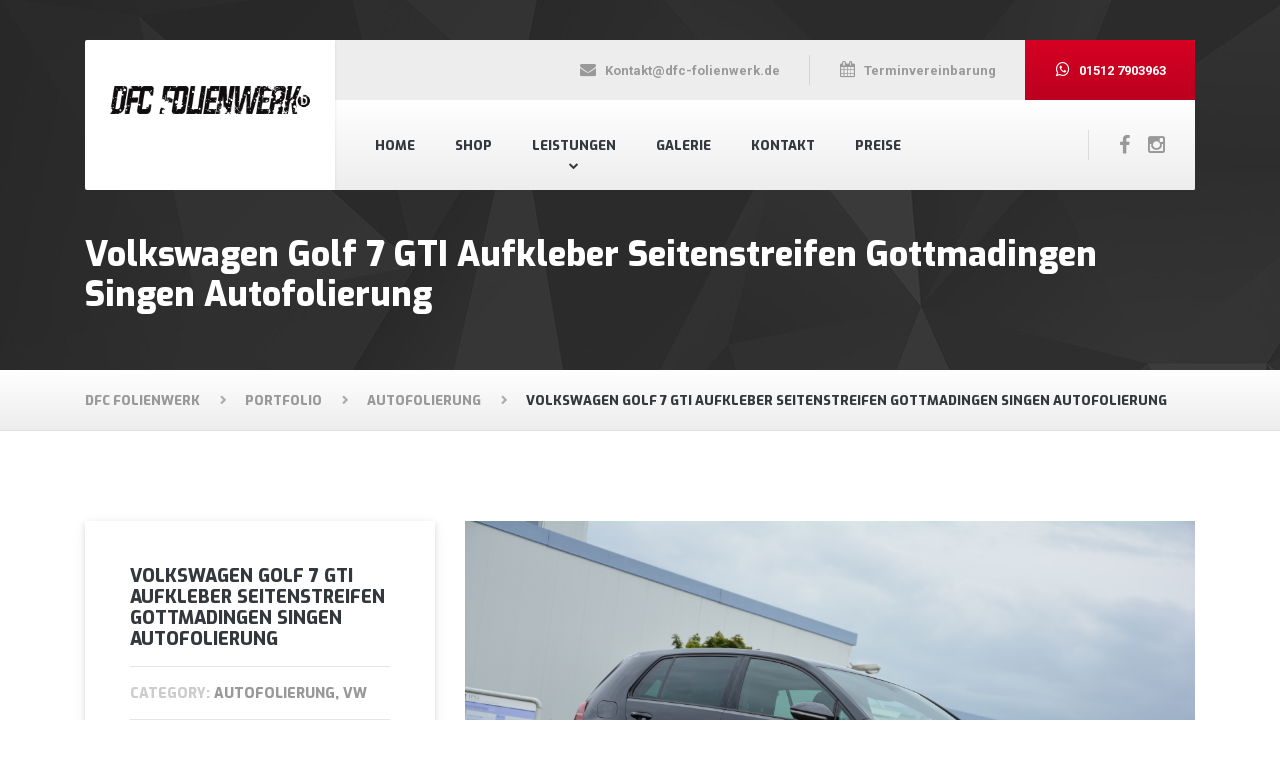

--- FILE ---
content_type: text/html; charset=UTF-8
request_url: https://dfc-folienwerk.de/used-cars/volkswagen-golf-7-gti-aufkleber-seitenstreifen-gottmadingen-singen-autofolierung
body_size: 11758
content:

<!DOCTYPE html>
<html lang="en-US" class="no-js">
	<head>
		<meta charset="UTF-8" />
		<meta name="viewport" content="width=device-width, initial-scale=1.0" />
		<meta name="format-detection" content="telephone=no" />
		
		<title>Volkswagen Golf 7 GTI  Aufkleber Seitenstreifen Gottmadingen Singen Autofolierung &#8211; DFC FOLIENWERK</title>
<meta name='robots' content='max-image-preview:large' />
<!-- Google tag (gtag.js) consent mode dataLayer added by Site Kit -->
<script id="google_gtagjs-js-consent-mode-data-layer" type="text/javascript">
window.dataLayer = window.dataLayer || [];function gtag(){dataLayer.push(arguments);}
gtag('consent', 'default', {"ad_personalization":"denied","ad_storage":"denied","ad_user_data":"denied","analytics_storage":"denied","functionality_storage":"denied","security_storage":"denied","personalization_storage":"denied","region":["AT","BE","BG","CH","CY","CZ","DE","DK","EE","ES","FI","FR","GB","GR","HR","HU","IE","IS","IT","LI","LT","LU","LV","MT","NL","NO","PL","PT","RO","SE","SI","SK"],"wait_for_update":500});
window._googlesitekitConsentCategoryMap = {"statistics":["analytics_storage"],"marketing":["ad_storage","ad_user_data","ad_personalization"],"functional":["functionality_storage","security_storage"],"preferences":["personalization_storage"]};
window._googlesitekitConsents = {"ad_personalization":"denied","ad_storage":"denied","ad_user_data":"denied","analytics_storage":"denied","functionality_storage":"denied","security_storage":"denied","personalization_storage":"denied","region":["AT","BE","BG","CH","CY","CZ","DE","DK","EE","ES","FI","FR","GB","GR","HR","HU","IE","IS","IT","LI","LT","LU","LV","MT","NL","NO","PL","PT","RO","SE","SI","SK"],"wait_for_update":500};
</script>
<!-- End Google tag (gtag.js) consent mode dataLayer added by Site Kit -->
<link rel='dns-prefetch' href='//www.googletagmanager.com' />
<link rel='dns-prefetch' href='//fonts.googleapis.com' />
<link rel="alternate" type="application/rss+xml" title="DFC FOLIENWERK &raquo; Feed" href="https://dfc-folienwerk.de/feed" />
<link rel="alternate" type="application/rss+xml" title="DFC FOLIENWERK &raquo; Comments Feed" href="https://dfc-folienwerk.de/comments/feed" />
<link rel="alternate" type="application/rss+xml" title="DFC FOLIENWERK &raquo; Volkswagen Golf 7 GTI  Aufkleber Seitenstreifen Gottmadingen Singen Autofolierung Comments Feed" href="https://dfc-folienwerk.de/used-cars/volkswagen-golf-7-gti-aufkleber-seitenstreifen-gottmadingen-singen-autofolierung/feed" />
<script type="text/javascript">
window._wpemojiSettings = {"baseUrl":"https:\/\/s.w.org\/images\/core\/emoji\/14.0.0\/72x72\/","ext":".png","svgUrl":"https:\/\/s.w.org\/images\/core\/emoji\/14.0.0\/svg\/","svgExt":".svg","source":{"concatemoji":"https:\/\/dfc-folienwerk.de\/wp-includes\/js\/wp-emoji-release.min.js?ver=6.2.8"}};
/*! This file is auto-generated */
!function(e,a,t){var n,r,o,i=a.createElement("canvas"),p=i.getContext&&i.getContext("2d");function s(e,t){p.clearRect(0,0,i.width,i.height),p.fillText(e,0,0);e=i.toDataURL();return p.clearRect(0,0,i.width,i.height),p.fillText(t,0,0),e===i.toDataURL()}function c(e){var t=a.createElement("script");t.src=e,t.defer=t.type="text/javascript",a.getElementsByTagName("head")[0].appendChild(t)}for(o=Array("flag","emoji"),t.supports={everything:!0,everythingExceptFlag:!0},r=0;r<o.length;r++)t.supports[o[r]]=function(e){if(p&&p.fillText)switch(p.textBaseline="top",p.font="600 32px Arial",e){case"flag":return s("\ud83c\udff3\ufe0f\u200d\u26a7\ufe0f","\ud83c\udff3\ufe0f\u200b\u26a7\ufe0f")?!1:!s("\ud83c\uddfa\ud83c\uddf3","\ud83c\uddfa\u200b\ud83c\uddf3")&&!s("\ud83c\udff4\udb40\udc67\udb40\udc62\udb40\udc65\udb40\udc6e\udb40\udc67\udb40\udc7f","\ud83c\udff4\u200b\udb40\udc67\u200b\udb40\udc62\u200b\udb40\udc65\u200b\udb40\udc6e\u200b\udb40\udc67\u200b\udb40\udc7f");case"emoji":return!s("\ud83e\udef1\ud83c\udffb\u200d\ud83e\udef2\ud83c\udfff","\ud83e\udef1\ud83c\udffb\u200b\ud83e\udef2\ud83c\udfff")}return!1}(o[r]),t.supports.everything=t.supports.everything&&t.supports[o[r]],"flag"!==o[r]&&(t.supports.everythingExceptFlag=t.supports.everythingExceptFlag&&t.supports[o[r]]);t.supports.everythingExceptFlag=t.supports.everythingExceptFlag&&!t.supports.flag,t.DOMReady=!1,t.readyCallback=function(){t.DOMReady=!0},t.supports.everything||(n=function(){t.readyCallback()},a.addEventListener?(a.addEventListener("DOMContentLoaded",n,!1),e.addEventListener("load",n,!1)):(e.attachEvent("onload",n),a.attachEvent("onreadystatechange",function(){"complete"===a.readyState&&t.readyCallback()})),(e=t.source||{}).concatemoji?c(e.concatemoji):e.wpemoji&&e.twemoji&&(c(e.twemoji),c(e.wpemoji)))}(window,document,window._wpemojiSettings);
</script>
<style type="text/css">
img.wp-smiley,
img.emoji {
	display: inline !important;
	border: none !important;
	box-shadow: none !important;
	height: 1em !important;
	width: 1em !important;
	margin: 0 0.07em !important;
	vertical-align: -0.1em !important;
	background: none !important;
	padding: 0 !important;
}
</style>
	<link rel='stylesheet' id='wp-block-library-css' href='https://dfc-folienwerk.de/wp-includes/css/dist/block-library/style.min.css?ver=6.2.8' type='text/css' media='all' />
<link rel='stylesheet' id='classic-theme-styles-css' href='https://dfc-folienwerk.de/wp-includes/css/classic-themes.min.css?ver=6.2.8' type='text/css' media='all' />
<style id='global-styles-inline-css' type='text/css'>
body{--wp--preset--color--black: #000000;--wp--preset--color--cyan-bluish-gray: #abb8c3;--wp--preset--color--white: #ffffff;--wp--preset--color--pale-pink: #f78da7;--wp--preset--color--vivid-red: #cf2e2e;--wp--preset--color--luminous-vivid-orange: #ff6900;--wp--preset--color--luminous-vivid-amber: #fcb900;--wp--preset--color--light-green-cyan: #7bdcb5;--wp--preset--color--vivid-green-cyan: #00d084;--wp--preset--color--pale-cyan-blue: #8ed1fc;--wp--preset--color--vivid-cyan-blue: #0693e3;--wp--preset--color--vivid-purple: #9b51e0;--wp--preset--gradient--vivid-cyan-blue-to-vivid-purple: linear-gradient(135deg,rgba(6,147,227,1) 0%,rgb(155,81,224) 100%);--wp--preset--gradient--light-green-cyan-to-vivid-green-cyan: linear-gradient(135deg,rgb(122,220,180) 0%,rgb(0,208,130) 100%);--wp--preset--gradient--luminous-vivid-amber-to-luminous-vivid-orange: linear-gradient(135deg,rgba(252,185,0,1) 0%,rgba(255,105,0,1) 100%);--wp--preset--gradient--luminous-vivid-orange-to-vivid-red: linear-gradient(135deg,rgba(255,105,0,1) 0%,rgb(207,46,46) 100%);--wp--preset--gradient--very-light-gray-to-cyan-bluish-gray: linear-gradient(135deg,rgb(238,238,238) 0%,rgb(169,184,195) 100%);--wp--preset--gradient--cool-to-warm-spectrum: linear-gradient(135deg,rgb(74,234,220) 0%,rgb(151,120,209) 20%,rgb(207,42,186) 40%,rgb(238,44,130) 60%,rgb(251,105,98) 80%,rgb(254,248,76) 100%);--wp--preset--gradient--blush-light-purple: linear-gradient(135deg,rgb(255,206,236) 0%,rgb(152,150,240) 100%);--wp--preset--gradient--blush-bordeaux: linear-gradient(135deg,rgb(254,205,165) 0%,rgb(254,45,45) 50%,rgb(107,0,62) 100%);--wp--preset--gradient--luminous-dusk: linear-gradient(135deg,rgb(255,203,112) 0%,rgb(199,81,192) 50%,rgb(65,88,208) 100%);--wp--preset--gradient--pale-ocean: linear-gradient(135deg,rgb(255,245,203) 0%,rgb(182,227,212) 50%,rgb(51,167,181) 100%);--wp--preset--gradient--electric-grass: linear-gradient(135deg,rgb(202,248,128) 0%,rgb(113,206,126) 100%);--wp--preset--gradient--midnight: linear-gradient(135deg,rgb(2,3,129) 0%,rgb(40,116,252) 100%);--wp--preset--duotone--dark-grayscale: url('#wp-duotone-dark-grayscale');--wp--preset--duotone--grayscale: url('#wp-duotone-grayscale');--wp--preset--duotone--purple-yellow: url('#wp-duotone-purple-yellow');--wp--preset--duotone--blue-red: url('#wp-duotone-blue-red');--wp--preset--duotone--midnight: url('#wp-duotone-midnight');--wp--preset--duotone--magenta-yellow: url('#wp-duotone-magenta-yellow');--wp--preset--duotone--purple-green: url('#wp-duotone-purple-green');--wp--preset--duotone--blue-orange: url('#wp-duotone-blue-orange');--wp--preset--font-size--small: 13px;--wp--preset--font-size--medium: 20px;--wp--preset--font-size--large: 36px;--wp--preset--font-size--x-large: 42px;--wp--preset--spacing--20: 0.44rem;--wp--preset--spacing--30: 0.67rem;--wp--preset--spacing--40: 1rem;--wp--preset--spacing--50: 1.5rem;--wp--preset--spacing--60: 2.25rem;--wp--preset--spacing--70: 3.38rem;--wp--preset--spacing--80: 5.06rem;--wp--preset--shadow--natural: 6px 6px 9px rgba(0, 0, 0, 0.2);--wp--preset--shadow--deep: 12px 12px 50px rgba(0, 0, 0, 0.4);--wp--preset--shadow--sharp: 6px 6px 0px rgba(0, 0, 0, 0.2);--wp--preset--shadow--outlined: 6px 6px 0px -3px rgba(255, 255, 255, 1), 6px 6px rgba(0, 0, 0, 1);--wp--preset--shadow--crisp: 6px 6px 0px rgba(0, 0, 0, 1);}:where(.is-layout-flex){gap: 0.5em;}body .is-layout-flow > .alignleft{float: left;margin-inline-start: 0;margin-inline-end: 2em;}body .is-layout-flow > .alignright{float: right;margin-inline-start: 2em;margin-inline-end: 0;}body .is-layout-flow > .aligncenter{margin-left: auto !important;margin-right: auto !important;}body .is-layout-constrained > .alignleft{float: left;margin-inline-start: 0;margin-inline-end: 2em;}body .is-layout-constrained > .alignright{float: right;margin-inline-start: 2em;margin-inline-end: 0;}body .is-layout-constrained > .aligncenter{margin-left: auto !important;margin-right: auto !important;}body .is-layout-constrained > :where(:not(.alignleft):not(.alignright):not(.alignfull)){max-width: var(--wp--style--global--content-size);margin-left: auto !important;margin-right: auto !important;}body .is-layout-constrained > .alignwide{max-width: var(--wp--style--global--wide-size);}body .is-layout-flex{display: flex;}body .is-layout-flex{flex-wrap: wrap;align-items: center;}body .is-layout-flex > *{margin: 0;}:where(.wp-block-columns.is-layout-flex){gap: 2em;}.has-black-color{color: var(--wp--preset--color--black) !important;}.has-cyan-bluish-gray-color{color: var(--wp--preset--color--cyan-bluish-gray) !important;}.has-white-color{color: var(--wp--preset--color--white) !important;}.has-pale-pink-color{color: var(--wp--preset--color--pale-pink) !important;}.has-vivid-red-color{color: var(--wp--preset--color--vivid-red) !important;}.has-luminous-vivid-orange-color{color: var(--wp--preset--color--luminous-vivid-orange) !important;}.has-luminous-vivid-amber-color{color: var(--wp--preset--color--luminous-vivid-amber) !important;}.has-light-green-cyan-color{color: var(--wp--preset--color--light-green-cyan) !important;}.has-vivid-green-cyan-color{color: var(--wp--preset--color--vivid-green-cyan) !important;}.has-pale-cyan-blue-color{color: var(--wp--preset--color--pale-cyan-blue) !important;}.has-vivid-cyan-blue-color{color: var(--wp--preset--color--vivid-cyan-blue) !important;}.has-vivid-purple-color{color: var(--wp--preset--color--vivid-purple) !important;}.has-black-background-color{background-color: var(--wp--preset--color--black) !important;}.has-cyan-bluish-gray-background-color{background-color: var(--wp--preset--color--cyan-bluish-gray) !important;}.has-white-background-color{background-color: var(--wp--preset--color--white) !important;}.has-pale-pink-background-color{background-color: var(--wp--preset--color--pale-pink) !important;}.has-vivid-red-background-color{background-color: var(--wp--preset--color--vivid-red) !important;}.has-luminous-vivid-orange-background-color{background-color: var(--wp--preset--color--luminous-vivid-orange) !important;}.has-luminous-vivid-amber-background-color{background-color: var(--wp--preset--color--luminous-vivid-amber) !important;}.has-light-green-cyan-background-color{background-color: var(--wp--preset--color--light-green-cyan) !important;}.has-vivid-green-cyan-background-color{background-color: var(--wp--preset--color--vivid-green-cyan) !important;}.has-pale-cyan-blue-background-color{background-color: var(--wp--preset--color--pale-cyan-blue) !important;}.has-vivid-cyan-blue-background-color{background-color: var(--wp--preset--color--vivid-cyan-blue) !important;}.has-vivid-purple-background-color{background-color: var(--wp--preset--color--vivid-purple) !important;}.has-black-border-color{border-color: var(--wp--preset--color--black) !important;}.has-cyan-bluish-gray-border-color{border-color: var(--wp--preset--color--cyan-bluish-gray) !important;}.has-white-border-color{border-color: var(--wp--preset--color--white) !important;}.has-pale-pink-border-color{border-color: var(--wp--preset--color--pale-pink) !important;}.has-vivid-red-border-color{border-color: var(--wp--preset--color--vivid-red) !important;}.has-luminous-vivid-orange-border-color{border-color: var(--wp--preset--color--luminous-vivid-orange) !important;}.has-luminous-vivid-amber-border-color{border-color: var(--wp--preset--color--luminous-vivid-amber) !important;}.has-light-green-cyan-border-color{border-color: var(--wp--preset--color--light-green-cyan) !important;}.has-vivid-green-cyan-border-color{border-color: var(--wp--preset--color--vivid-green-cyan) !important;}.has-pale-cyan-blue-border-color{border-color: var(--wp--preset--color--pale-cyan-blue) !important;}.has-vivid-cyan-blue-border-color{border-color: var(--wp--preset--color--vivid-cyan-blue) !important;}.has-vivid-purple-border-color{border-color: var(--wp--preset--color--vivid-purple) !important;}.has-vivid-cyan-blue-to-vivid-purple-gradient-background{background: var(--wp--preset--gradient--vivid-cyan-blue-to-vivid-purple) !important;}.has-light-green-cyan-to-vivid-green-cyan-gradient-background{background: var(--wp--preset--gradient--light-green-cyan-to-vivid-green-cyan) !important;}.has-luminous-vivid-amber-to-luminous-vivid-orange-gradient-background{background: var(--wp--preset--gradient--luminous-vivid-amber-to-luminous-vivid-orange) !important;}.has-luminous-vivid-orange-to-vivid-red-gradient-background{background: var(--wp--preset--gradient--luminous-vivid-orange-to-vivid-red) !important;}.has-very-light-gray-to-cyan-bluish-gray-gradient-background{background: var(--wp--preset--gradient--very-light-gray-to-cyan-bluish-gray) !important;}.has-cool-to-warm-spectrum-gradient-background{background: var(--wp--preset--gradient--cool-to-warm-spectrum) !important;}.has-blush-light-purple-gradient-background{background: var(--wp--preset--gradient--blush-light-purple) !important;}.has-blush-bordeaux-gradient-background{background: var(--wp--preset--gradient--blush-bordeaux) !important;}.has-luminous-dusk-gradient-background{background: var(--wp--preset--gradient--luminous-dusk) !important;}.has-pale-ocean-gradient-background{background: var(--wp--preset--gradient--pale-ocean) !important;}.has-electric-grass-gradient-background{background: var(--wp--preset--gradient--electric-grass) !important;}.has-midnight-gradient-background{background: var(--wp--preset--gradient--midnight) !important;}.has-small-font-size{font-size: var(--wp--preset--font-size--small) !important;}.has-medium-font-size{font-size: var(--wp--preset--font-size--medium) !important;}.has-large-font-size{font-size: var(--wp--preset--font-size--large) !important;}.has-x-large-font-size{font-size: var(--wp--preset--font-size--x-large) !important;}
.wp-block-navigation a:where(:not(.wp-element-button)){color: inherit;}
:where(.wp-block-columns.is-layout-flex){gap: 2em;}
.wp-block-pullquote{font-size: 1.5em;line-height: 1.6;}
</style>
<link rel='stylesheet' id='contact-form-7-css' href='https://dfc-folienwerk.de/wp-content/plugins/contact-form-7/includes/css/styles.css?ver=5.7.7' type='text/css' media='all' />
<style id='contact-form-7-inline-css' type='text/css'>
.wpcf7 .wpcf7-recaptcha iframe {margin-bottom: 0;}.wpcf7 .wpcf7-recaptcha[data-align="center"] > div {margin: 0 auto;}.wpcf7 .wpcf7-recaptcha[data-align="right"] > div {margin: 0 0 0 auto;}
</style>
<link rel='stylesheet' id='autopt-main-css' href='https://dfc-folienwerk.de/wp-content/themes/auto-pt/style.css?ver=1.5.0' type='text/css' media='all' />
<style id='autopt-main-inline-css' type='text/css'>
/* WP Customizer start */
.header__container { background-color: #ffffff; }
@media (min-width: 992px) { .header__widgets { background-color: #ededed; } }
@media (max-width: 991px) { .header .icon-box { background-color: #ededed; } }
@media (min-width: 992px) { .header__navigation, .header__navigation-widgets { background: #ffffff linear-gradient(to bottom, #ffffff, #ededed); } }
@media (max-width: 991px) { .main-navigation { background-color: #ffffff; } }
@media (max-width: 991px) { .main-navigation, .main-navigation a { border-color: #dddddd; } }
@media (max-width: 991px) { .main-navigation a { color: #34373b; } }
@media (max-width: 991px) { .main-navigation .menu-item:focus > a, .main-navigation .menu-item:hover > a { color: #bc001f; } }
@media (max-width: 991px) { .main-navigation .sub-menu { background-color: #eeeeee; } }
@media (max-width: 991px) { .main-navigation .sub-menu a { color: #999999; } }
@media (max-width: 991px) { .main-navigation .sub-menu .menu-item:hover > a, .main-navigation .sub-menu .menu-item:focus > a { color: #222222; } }
@media (min-width: 992px) { .main-navigation a, .main-navigation > .menu-item-has-children::after { color: #34373b; } }
@media (min-width: 992px) { .main-navigation .menu-item:focus > a, .main-navigation .menu-item:hover > a, .main-navigation > .current-menu-item > a, .main-navigation .menu-item:focus::after, .main-navigation .menu-item:hover::after { color: #bc001f; } }
@media (min-width: 992px) { .main-navigation > .current-menu-item > a::after { background-color: #bc001f; } }
@media (min-width: 992px) { .main-navigation .sub-menu a { background-color: #222222; } }
@media (min-width: 992px) { .main-navigation .sub-menu a, .main-navigation .sub-menu .sub-menu a { border-color: #363636; } }
@media (min-width: 992px) { .main-navigation .sub-menu .menu-item-has-children::after { color: #363636; } }
@media (min-width: 992px) { .main-navigation .sub-menu a { color: #777777; } }
@media (min-width: 992px) { .main-navigation .sub-menu .menu-item:focus > a, .main-navigation .sub-menu .menu-item:hover > a { color: #bbbbbb; } }
.site-header { background-color: #313336; }
.page-header__title { color: #ffffff; }
.page-header__subtitle { color: #999999; }
.breadcrumbs { background: #ffffff linear-gradient(to bottom, #ffffff, #ededed); }
.breadcrumbs { border-color: #e0e0e0; }
.breadcrumbs a { color: #999999; }
.breadcrumbs a:focus, .breadcrumbs a:hover { color: #34373b; }
.breadcrumbs .current-item { color: #34373b; }
.content-area { color: #999999; }
h1, h2, h3, h4, h5, h6, hentry__title, .hentry__title a, .page-box__title a, .latest-news--block .latest-news__title a, .accordion__panel .panel-title a, .icon-menu__link, .step__title, body.woocommerce-page ul.products li.product h3, .woocommerce ul.products li.product h3 { color: #34373b; }
body.woocommerce-page div.product .woocommerce-tabs ul.tabs li.active a, body.woocommerce-page ul.products li.product a, body.woocommerce-page ul.products li.product a:hover img, .woocommerce ul.products li.product a, .woocommerce ul.products li.product a:hover img, body.woocommerce-page ul.products li.product .price, .woocommerce ul.products li.product .price, body.woocommerce-page .star-rating, .woocommerce .star-rating, body.woocommerce-page div.product p.price, body.woocommerce-page p.stars a, body.woocommerce-page ul.product_list_widget .amount, .woocommerce.widget_shopping_cart .total .amount, .social-icons__link:hover, .header a.icon-box:hover .fa, .header a.icon-box:hover .icon-box__title, .header a.icon-box:hover .icon-box__subtitle, .portfolio-grid__nav-item.is-active > .portfolio-grid__nav-link, .portfolio-grid__card:focus .portfolio-grid__card-title, .portfolio-grid__card:hover .portfolio-grid__card-title, .latest-news--more-news, .latest-news--more-news:focus, .latest-news--more-news:hover, .testimonial__author-description, .person-profile__social-icon:hover, .footer-navigation a:focus, .footer-navigation a:hover, .portfolio-grid__nav-item.is-active > .portfolio-grid__nav-link:focus, .portfolio-grid__nav-item.is-active > .portfolio-grid__nav-link:hover, body.woocommerce-page .widget_product_categories .product-categories li.current-cat > a, .portfolio-grid__card-price { color: #bc001f; }
body.woocommerce-page nav.woocommerce-pagination ul li span.current, body.woocommerce-page .widget_product_search .search-field + input, body.woocommerce-page div.product .woocommerce-tabs ul.tabs li.active a::after, body.woocommerce-page div.product .woocommerce-tabs ul.tabs li:hover a::after, body.woocommerce-page .widget_price_filter .ui-slider .ui-slider-handle, body.woocommerce-page .widget_price_filter .ui-slider .ui-slider-range, .step:hover .step__number, .portfolio-grid__nav-link:focus::after, .portfolio-grid__nav-link:hover::after, .latest-news--block .latest-news__date, .person-profile__tag, .pricing-list__badge, .page-box__tag, .hentry__date, .meta__item--date, .pagination .current, .widget_calendar caption { background-color: #bc001f; }
body.woocommerce-page .widget_shopping_cart_content .buttons .checkout, body.woocommerce-page button.button.alt, body.woocommerce-page .woocommerce-error a.button, body.woocommerce-page .woocommerce-info a.button, body.woocommerce-page .woocommerce-message a.button, .woocommerce-cart .wc-proceed-to-checkout a.checkout-button, body.woocommerce-page #payment #place_order, body.woocommerce-page #review_form #respond input#submit, body.woocommerce-page div.product form.cart .button.single_add_to_cart_button, .btn-primary, .header .icon-box--featured { background: #bc001f linear-gradient(to top, #bc001f, #d60023); }
body.woocommerce-page div.product form.cart .button.single_add_to_cart_button:hover, body.woocommerce-page div.product form.cart .button.single_add_to_cart_button:focus, .btn-primary:hover, .btn-primary:focus, body.woocommerce-page .woocommerce-error a.button:hover, body.woocommerce-page .woocommerce-info a.button:hover, body.woocommerce-page .woocommerce-message a.button:hover, .woocommerce button.button.alt:disabled, .woocommerce button.button.alt:disabled:hover, .woocommerce button.button.alt:disabled[disabled], .woocommerce button.button.alt:disabled[disabled]:hover, .woocommerce-cart .wc-proceed-to-checkout a.checkout-button:hover, body.woocommerce-page #review_form #respond input#submit:hover, body.woocommerce-page .widget_product_search .search-field + input:hover, body.woocommerce-page .widget_product_search .search-field + input:focus { background: #bc001f; }
.btn-primary:active:focus { background-color: #980019; }
body.woocommerce-page .widget_shopping_cart_content .buttons .checkout, body.woocommerce-page nav.woocommerce-pagination ul li span.current { border-color: #bc001f; }
a { color: #bc001f; }
a:focus, a:hover { color: #980019; }
.btn-dark { background-color: #34373b; }
.btn-dark:focus, .btn-dark:hover { background-color: #282a2d; }
.btn-dark:active:focus { background-color: #232528; }
.btn-light { background-color: #f2f2f2; }
.btn-light:focus, .btn-light:hover { background-color: #e5e5e5; }
.btn-light:active:focus { background-color: #e0e0e0; }
.footer-top { background-color: #eeeeee; }
.footer-top__headings { color: #34373b; }
.footer-top { color: #999999; }
.footer-top .widget_nav_menu .menu a { color: #999999; }
.footer-middle__container { background-color: #ffffff; }
.footer-middle, .footer-navigation a { color: #999999; }
.footer-bottom__container { background-color: #eeeeee; }
.footer-bottom { color: #999999; }
.footer-bottom a { color: #34373b; }
/* WP Customizer end */
@media (min-width: 992px) { .header__logo img { margin-top: 30px; } }
.site-header { background-image: url('https://dfc-folienwerk.de/wp-content/themes/auto-pt/assets/images/dark-pattern.jpg'); background-repeat: repeat; background-position: top left; background-attachment: scroll;}

</style>
<link rel='stylesheet' id='autopt-google-fonts-css' href='//fonts.googleapis.com/css?family=Exo%3A800%7CRoboto%3A400%2C700&#038;subset=latin' type='text/css' media='all' />
<link rel='stylesheet' id='wp-featherlight-css' href='https://dfc-folienwerk.de/wp-content/plugins/wp-featherlight/css/wp-featherlight.min.css?ver=1.3.4' type='text/css' media='all' />
<script type='text/javascript' src='https://dfc-folienwerk.de/wp-includes/js/tinymce/tinymce.min.js?ver=49110-20201110' id='wp-tinymce-root-js'></script>
<script type='text/javascript' src='https://dfc-folienwerk.de/wp-includes/js/tinymce/plugins/compat3x/plugin.min.js?ver=49110-20201110' id='wp-tinymce-js'></script>
<script type='text/javascript' src='https://dfc-folienwerk.de/wp-includes/js/jquery/jquery.min.js?ver=3.6.4' id='jquery-core-js'></script>
<script type='text/javascript' src='https://dfc-folienwerk.de/wp-includes/js/jquery/jquery-migrate.min.js?ver=3.4.0' id='jquery-migrate-js'></script>
<script type='text/javascript' src='https://dfc-folienwerk.de/wp-content/themes/auto-pt/assets/js/modernizr.custom.20160111.js' id='modernizr-js'></script>
<script type='text/javascript' src='https://dfc-folienwerk.de/wp-content/themes/auto-pt/bower_components/picturefill/dist/picturefill.min.js?ver=2.2.1' id='picturefill-js'></script>

<!-- Google tag (gtag.js) snippet added by Site Kit -->
<!-- Google Analytics snippet added by Site Kit -->
<!-- Google Ads snippet added by Site Kit -->
<script type='text/javascript' src='https://www.googletagmanager.com/gtag/js?id=GT-TWZGWG6' id='google_gtagjs-js' async></script>
<script type='text/javascript' id='google_gtagjs-js-after'>
window.dataLayer = window.dataLayer || [];function gtag(){dataLayer.push(arguments);}
gtag("set","linker",{"domains":["dfc-folienwerk.de"]});
gtag("js", new Date());
gtag("set", "developer_id.dZTNiMT", true);
gtag("config", "GT-TWZGWG6");
gtag("config", "AW-11348391422");
</script>
<link rel="https://api.w.org/" href="https://dfc-folienwerk.de/wp-json/" /><link rel="alternate" type="application/json" href="https://dfc-folienwerk.de/wp-json/wp/v2/portfolio/2429" /><link rel="EditURI" type="application/rsd+xml" title="RSD" href="https://dfc-folienwerk.de/xmlrpc.php?rsd" />
<link rel="wlwmanifest" type="application/wlwmanifest+xml" href="https://dfc-folienwerk.de/wp-includes/wlwmanifest.xml" />
<meta name="generator" content="WordPress 6.2.8" />
<link rel="canonical" href="https://dfc-folienwerk.de/used-cars/volkswagen-golf-7-gti-aufkleber-seitenstreifen-gottmadingen-singen-autofolierung" />
<link rel='shortlink' href='https://dfc-folienwerk.de/?p=2429' />
<link rel="alternate" type="application/json+oembed" href="https://dfc-folienwerk.de/wp-json/oembed/1.0/embed?url=https%3A%2F%2Fdfc-folienwerk.de%2Fused-cars%2Fvolkswagen-golf-7-gti-aufkleber-seitenstreifen-gottmadingen-singen-autofolierung" />
<link rel="alternate" type="text/xml+oembed" href="https://dfc-folienwerk.de/wp-json/oembed/1.0/embed?url=https%3A%2F%2Fdfc-folienwerk.de%2Fused-cars%2Fvolkswagen-golf-7-gti-aufkleber-seitenstreifen-gottmadingen-singen-autofolierung&#038;format=xml" />
<meta name="generator" content="Site Kit by Google 1.168.0" /><script data-ad-client="ca-pub-1343897158351771" async src="https://pagead2.googlesyndication.com/pagead/js/adsbygoogle.js"></script><style type="text/css">.recentcomments a{display:inline !important;padding:0 !important;margin:0 !important;}</style>
<!-- Google Tag Manager snippet added by Site Kit -->
<script type="text/javascript">
			( function( w, d, s, l, i ) {
				w[l] = w[l] || [];
				w[l].push( {'gtm.start': new Date().getTime(), event: 'gtm.js'} );
				var f = d.getElementsByTagName( s )[0],
					j = d.createElement( s ), dl = l != 'dataLayer' ? '&l=' + l : '';
				j.async = true;
				j.src = 'https://www.googletagmanager.com/gtm.js?id=' + i + dl;
				f.parentNode.insertBefore( j, f );
			} )( window, document, 'script', 'dataLayer', 'GTM-MZKVGTDF' );
			
</script>

<!-- End Google Tag Manager snippet added by Site Kit -->
<link rel="icon" href="https://dfc-folienwerk.de/wp-content/uploads/2016/09/cropped-Cap-1-32x32.png" sizes="32x32" />
<link rel="icon" href="https://dfc-folienwerk.de/wp-content/uploads/2016/09/cropped-Cap-1-192x192.png" sizes="192x192" />
<link rel="apple-touch-icon" href="https://dfc-folienwerk.de/wp-content/uploads/2016/09/cropped-Cap-1-180x180.png" />
<meta name="msapplication-TileImage" content="https://dfc-folienwerk.de/wp-content/uploads/2016/09/cropped-Cap-1-270x270.png" />
<script async src="//pagead2.googlesyndication.com/pagead/js/adsbygoogle.js"></script>
<script>
  (adsbygoogle = window.adsbygoogle || []).push({
    google_ad_client: "ca-pub-7767184507338904",
    enable_page_level_ads: true
  });
</script>
	</head>

	<body class="portfolio-template-default single single-portfolio postid-2429 wp-featherlight-captions portfolio-category-autofolierung portfolio-category-vw portfolio-tag-7 portfolio-tag-aufkleber portfolio-tag-autofolierung portfolio-tag-golf portfolio-tag-gottmadingen portfolio-tag-gti portfolio-tag-seitenstreifen portfolio-tag-singen portfolio-tag-volkswagen">
	<div class="boxed-container">

	<header class="site-header">
		<div class="container">
			<div class="header__container">
				<div class="container">
					<div class="header">
						<!-- Logo and site name -->
						<div class="header__logo">
							<a href="https://dfc-folienwerk.de/">
																	<img src="https://dfc-folienwerk.de/wp-content/uploads/2019/01/logo-splash-copy.png" alt="DFC FOLIENWERK" srcset="https://dfc-folienwerk.de/wp-content/uploads/2019/01/logo-splash-copy.png, https://dfc-folienwerk.de/wp-content/uploads/2019/01/logo-splash.png 2x" class="img-fluid"  width="600" height="85"  />
															</a>
						</div>
						<!-- Toggle button for Main Navigation on mobile -->
						<button class="btn  btn-dark  header__navbar-toggler  hidden-lg-up  js-sticky-mobile-option" type="button" data-toggle="collapse" data-target="#auto-main-navigation"><i class="fa  fa-bars  hamburger"></i> <span>MENU</span></button>
						<!-- Header navigation widget area -->
													<div class="header__navigation-widgets">
								<div class="widget  widget-social-icons">
			<a class="social-icons__link" href="https://www.facebook.com/Dfc.folienwerk/" target="_blank"><i class="fa  fa-facebook"></i></a>
			<a class="social-icons__link" href="https://www.instagram.com/dfcfolienwerk/" target="_blank"><i class="fa  fa-instagram"></i></a>
	
</div>							</div>
												<!-- Main Navigation -->
						<nav class="header__navigation  collapse  navbar-toggleable-md  js-sticky-desktop-option" id="auto-main-navigation" aria-label="Main Menu">
							<ul id="menu-main-menu" class="main-navigation  js-main-nav" role="menubar"><li id="menu-item-13" class="menu-item menu-item-type-post_type menu-item-object-page menu-item-home menu-item-13"><a href="https://dfc-folienwerk.de/">Home</a></li>
<li id="menu-item-2733" class="menu-item menu-item-type-custom menu-item-object-custom menu-item-2733"><a href="http://shopfol.de">SHOP</a></li>
<li id="menu-item-182" class="menu-item menu-item-type-post_type menu-item-object-page menu-item-has-children menu-item-182" aria-haspopup="true" aria-expanded="false" tabindex="0"><a href="https://dfc-folienwerk.de/leistungen">Leistungen</a>
<ul class="sub-menu">
	<li id="menu-item-243" class="menu-item menu-item-type-post_type menu-item-object-page menu-item-243"><a href="https://dfc-folienwerk.de/leistungen/scheibentoenung-autoscheiben-tonen-gottmadingen-singen">SCHEIBENTÖNUNG</a></li>
	<li id="menu-item-2824" class="menu-item menu-item-type-post_type menu-item-object-page menu-item-2824"><a href="https://dfc-folienwerk.de/leistungen/autofolierung">AUTOFOLIERUNG</a></li>
	<li id="menu-item-2825" class="menu-item menu-item-type-post_type menu-item-object-page menu-item-2825"><a href="https://dfc-folienwerk.de/leistungen/lackschutzfolie">LACKSCHUTZFOLIE</a></li>
</ul>
</li>
<li id="menu-item-814" class="menu-item menu-item-type-post_type menu-item-object-page menu-item-814"><a href="https://dfc-folienwerk.de/galerie">GALERIE</a></li>
<li id="menu-item-184" class="menu-item menu-item-type-post_type menu-item-object-page menu-item-184"><a href="https://dfc-folienwerk.de/kontakt-autofolierung">Kontakt</a></li>
<li id="menu-item-1154" class="menu-item menu-item-type-post_type menu-item-object-page menu-item-1154"><a href="https://dfc-folienwerk.de/preise-fur-auto-folieren-car-wrapping-scheibentonung-autofolierung">Preise</a></li>
</ul>						</nav>
						<!-- Header widget area -->
						<div class="header__widgets">
							<div class="widget  widget-icon-box">
			<div class="icon-box">
	
		<i class="fa  fa-envelope"></i>
		<div class="icon-box__text">
			<h4 class="icon-box__title">Kontakt@dfc-folienwerk.de</h4>
			<span class="icon-box__subtitle"></span>
		</div>

			</div>
	
</div><div class="widget  widget-icon-box">
			<a class="icon-box" href="https://dfc-folienwerk.de/kontakt" target="_self">
	
		<i class="fa  fa-calendar"></i>
		<div class="icon-box__text">
			<h4 class="icon-box__title">Terminvereinbarung</h4>
			<span class="icon-box__subtitle"></span>
		</div>

			</a>
	
</div><div class="widget  widget-icon-box">
			<a class="icon-box  icon-box--featured" href="tel:+49%201512%207903963" target="_self">
	
		<i class="fa  fa-whatsapp"></i>
		<div class="icon-box__text">
			<h4 class="icon-box__title">01512 7903963</h4>
			<span class="icon-box__subtitle"></span>
		</div>

			</a>
	
</div>						</div>
					</div>
				</div>
			</div>

			
<div class="page-header">
	<div class="container">
		<div class="page-header__text">
			
			<h1 class="page-header__title">Volkswagen Golf 7 GTI  Aufkleber Seitenstreifen Gottmadingen Singen Autofolierung</h1>
					</div>
	</div>
</div>

		</div>
	</header>
		<div class="breadcrumbs">
			<div class="container">
			<span property="itemListElement" typeof="ListItem"><a property="item" typeof="WebPage" title="Go to DFC FOLIENWERK." href="https://dfc-folienwerk.de" class="home" ><span property="name">DFC FOLIENWERK</span></a><meta property="position" content="1"></span><span property="itemListElement" typeof="ListItem"><a property="item" typeof="WebPage" title="Go to Portfolio." href="https://dfc-folienwerk.de/used-cars" class="archive post-portfolio-archive" ><span property="name">Portfolio</span></a><meta property="position" content="2"></span><span property="itemListElement" typeof="ListItem"><a property="item" typeof="WebPage" title="Go to the Autofolierung Portfolio Category archives." href="https://dfc-folienwerk.de/portfolio_category/autofolierung" class="taxonomy portfolio_category" ><span property="name">Autofolierung</span></a><meta property="position" content="3"></span><span property="itemListElement" typeof="ListItem"><span property="name" class="post post-portfolio current-item">Volkswagen Golf 7 GTI  Aufkleber Seitenstreifen Gottmadingen Singen Autofolierung</span><meta property="url" content="https://dfc-folienwerk.de/used-cars/volkswagen-golf-7-gti-aufkleber-seitenstreifen-gottmadingen-singen-autofolierung"><meta property="position" content="4"></span>		</div>
	</div>

	<div id="primary" class="content-area  container">
		<main role="main">
			<div class="row">
				<div class="col-xs-12  col-lg-4">

											<article id="post-2429" class="portfolio__content post-2429 portfolio type-portfolio status-publish has-post-thumbnail hentry portfolio_category-autofolierung portfolio_category-vw portfolio_tag-139 portfolio_tag-aufkleber portfolio_tag-autofolierung portfolio_tag-golf portfolio_tag-gottmadingen portfolio_tag-gti portfolio_tag-seitenstreifen portfolio_tag-singen portfolio_tag-volkswagen">
							<h2 class="portfolio__title">Volkswagen Golf 7 GTI  Aufkleber Seitenstreifen Gottmadingen Singen Autofolierung</h2>
														<hr>

														<div class="portfolio__specification">
																	<div class="portfolio__specification-item">
									<span class="portfolio__specification-item--title">Category:</span> Autofolierung, vw									</div>
															</div>

							<div class="hentry__content">
								<p>alls Sie mit ihrer  aktuellen Farbe zufrieden sind  und nur Akzente setzen wollen oder zusätzlich zu einer Vollfolierung auch noch einen extra Hingucker platzieren wollen,  genau dann kommt für Sie die Teilfolierung in Frage. Hierbei wird nur eine bestimmte Fläche von uns beklebt. Dabei ist es fast egal worum es sich handelt:</p>
<ul>
<li>Rallye Streifen</li>
<li>Schachbrett Design</li>
<li>Motorhaube/Dach in Kontrastfarbe</li>
<li>Aussenspiegel</li>
</ul>
							</div>
						</article>
					
					<!-- Portfolio Navigation for desktop (> 992px) -->
					<nav class="portfolio__navigation  hidden-md-down">
						<a class="btn  portfolio__navigation-item  portfolio__navigation-item--left" href="https://dfc-folienwerk.de/used-cars/teilfolierung-design-hyundai-tucson#project-navigation-anchor">
									<i class="fa fa-caret-left"></i> &nbsp;
								Previous							</a><a class="btn  portfolio__navigation-item  portfolio__navigation-item--right" href="https://dfc-folienwerk.de/used-cars/lackschutzfolierung-komplett-front-lamborghini-huracan-spider#project-navigation-anchor">
								Next									&nbsp; <i class="fa fa-caret-right"></i>
							</a>					</nav>
				</div>

				
				<div class="col-xs-12  col-lg-8">
					<div class="portfolio__right-container" data-featherlight-gallery data-featherlight-filter="a">

													<a href="https://dfc-folienwerk.de/wp-content/uploads/2018/09/Gottmadingen-Singen-Autofolierung-Golf-GTI-7-Volkswagen-Aufkleber-Seitenstreifen-5.jpg">
								<img width="4496" height="3000" src="https://dfc-folienwerk.de/wp-content/uploads/2018/09/Gottmadingen-Singen-Autofolierung-Golf-GTI-7-Volkswagen-Aufkleber-Seitenstreifen-5.jpg" class="img-fluid  hentry__featured-image wp-post-image" alt="" decoding="async" loading="lazy" srcset="https://dfc-folienwerk.de/wp-content/uploads/2018/09/Gottmadingen-Singen-Autofolierung-Golf-GTI-7-Volkswagen-Aufkleber-Seitenstreifen-5.jpg 4496w, https://dfc-folienwerk.de/wp-content/uploads/2018/09/Gottmadingen-Singen-Autofolierung-Golf-GTI-7-Volkswagen-Aufkleber-Seitenstreifen-5-300x200.jpg 300w, https://dfc-folienwerk.de/wp-content/uploads/2018/09/Gottmadingen-Singen-Autofolierung-Golf-GTI-7-Volkswagen-Aufkleber-Seitenstreifen-5-768x512.jpg 768w, https://dfc-folienwerk.de/wp-content/uploads/2018/09/Gottmadingen-Singen-Autofolierung-Golf-GTI-7-Volkswagen-Aufkleber-Seitenstreifen-5-1024x683.jpg 1024w, https://dfc-folienwerk.de/wp-content/uploads/2018/09/Gottmadingen-Singen-Autofolierung-Golf-GTI-7-Volkswagen-Aufkleber-Seitenstreifen-5-540x360.jpg 540w, https://dfc-folienwerk.de/wp-content/uploads/2018/09/Gottmadingen-Singen-Autofolierung-Golf-GTI-7-Volkswagen-Aufkleber-Seitenstreifen-5-600x400.jpg 600w, https://dfc-folienwerk.de/wp-content/uploads/2018/09/Gottmadingen-Singen-Autofolierung-Golf-GTI-7-Volkswagen-Aufkleber-Seitenstreifen-5-272x182.jpg 272w" sizes="(max-width: 4496px) 100vw, 4496px" />							</a>
						
																				<div class="portfolio__gallery  portfolio__gallery--col-2">
							<a class="portfolio__gallery-link" href="https://dfc-folienwerk.de/wp-content/uploads/2018/09/Gottmadingen-Singen-Autofolierung-Golf-GTI-7-Volkswagen-Aufkleber-Seitenstreifen-5.jpg"><img class="img-fluid  portfolio__gallery-image" src="https://dfc-folienwerk.de/wp-content/uploads/2018/09/Gottmadingen-Singen-Autofolierung-Golf-GTI-7-Volkswagen-Aufkleber-Seitenstreifen-5-540x360.jpg" alt="Gottmadingen Singen Autofolierung Golf GTI 7 Volkswagen Aufkleber Seitenstreifen (5)" width="540" height="360" /></a> <a class="portfolio__gallery-link" href="https://dfc-folienwerk.de/wp-content/uploads/2018/09/Gottmadingen-Singen-Autofolierung-Golf-GTI-7-Volkswagen-Aufkleber-Seitenstreifen-4.jpg"><img class="img-fluid  portfolio__gallery-image" src="https://dfc-folienwerk.de/wp-content/uploads/2018/09/Gottmadingen-Singen-Autofolierung-Golf-GTI-7-Volkswagen-Aufkleber-Seitenstreifen-4-540x360.jpg" alt="Gottmadingen Singen Autofolierung Golf GTI 7 Volkswagen Aufkleber Seitenstreifen (4)" width="540" height="360" /></a> <a class="portfolio__gallery-link" href="https://dfc-folienwerk.de/wp-content/uploads/2018/09/Gottmadingen-Singen-Autofolierung-Golf-GTI-7-Volkswagen-Aufkleber-Seitenstreifen-3.jpg"><img class="img-fluid  portfolio__gallery-image" src="https://dfc-folienwerk.de/wp-content/uploads/2018/09/Gottmadingen-Singen-Autofolierung-Golf-GTI-7-Volkswagen-Aufkleber-Seitenstreifen-3-540x360.jpg" alt="Gottmadingen Singen Autofolierung Golf GTI 7 Volkswagen Aufkleber Seitenstreifen (3)" width="540" height="360" /></a> <a class="portfolio__gallery-link" href="https://dfc-folienwerk.de/wp-content/uploads/2018/09/Gottmadingen-Singen-Autofolierung-Golf-GTI-7-Volkswagen-Aufkleber-Seitenstreifen-2.jpg"><img class="img-fluid  portfolio__gallery-image" src="https://dfc-folienwerk.de/wp-content/uploads/2018/09/Gottmadingen-Singen-Autofolierung-Golf-GTI-7-Volkswagen-Aufkleber-Seitenstreifen-2-540x360.jpg" alt="Gottmadingen Singen Autofolierung Golf GTI 7 Volkswagen Aufkleber Seitenstreifen (2)" width="540" height="360" /></a> <a class="portfolio__gallery-link" href="https://dfc-folienwerk.de/wp-content/uploads/2018/09/Golf-GTI-7-Volkswagen-Aufkleber-Seitenstreifen.jpg"><img class="img-fluid  portfolio__gallery-image" src="https://dfc-folienwerk.de/wp-content/uploads/2018/09/Golf-GTI-7-Volkswagen-Aufkleber-Seitenstreifen-540x360.jpg" alt="Golf GTI 7 Volkswagen Aufkleber Seitenstreifen" width="540" height="360" /></a> <a class="portfolio__gallery-link" href="https://dfc-folienwerk.de/wp-content/uploads/2018/09/Golf-GTI-7-Volkswagen-Aufkleber-Seitenstreifen-Gottmadingen.jpg"><img class="img-fluid  portfolio__gallery-image" src="https://dfc-folienwerk.de/wp-content/uploads/2018/09/Golf-GTI-7-Volkswagen-Aufkleber-Seitenstreifen-Gottmadingen-540x360.jpg" alt="Golf GTI 7 Volkswagen Aufkleber Seitenstreifen Gottmadingen" width="540" height="360" /></a> 							</div>
											</div>
					<!-- Portfolio Navigation for mobile (< 992px) -->
					<nav class="portfolio__navigation  hidden-lg-up">
						<a class="btn  portfolio__navigation-item  portfolio__navigation-item--left" href="https://dfc-folienwerk.de/used-cars/teilfolierung-design-hyundai-tucson#project-navigation-anchor">
									<i class="fa fa-caret-left"></i> &nbsp;
								Previous							</a><a class="btn  portfolio__navigation-item  portfolio__navigation-item--right" href="https://dfc-folienwerk.de/used-cars/lackschutzfolierung-komplett-front-lamborghini-huracan-spider#project-navigation-anchor">
								Next									&nbsp; <i class="fa fa-caret-right"></i>
							</a>					</nav>
				</div>
			</div>
		</main>
	</div>


	<footer class="footer">
		<div class="footer-top">
						<div class="footer-top__right">
				<div class="widget  widget_text"><h6 class="footer-top__headings">In Kontakt bleiben</h6>			<div class="textwidget"><p style="margin-bottom: 7px"><span class="icon-container"><span class="fa  fa-map-marker" style="color:;"></span></span>Industriepark 200<br />
78244 Gottmadingen<br />
Germany</p>
<p style="margin-bottom: 7px"><span class="icon-container"><span class="fa  fa-phone" style="color:;"></span></span> +49 1512 7903963</p>
<p><span class="icon-container"><span class="fa  fa-envelope" style="color:;"></span></span> kontakt@dfc-folienwerk.de<br />
&nbsp;<br />
<a class="icon-container" href="https://www.facebook.com/Dfc.folienwerk/" target="_self" rel="noopener"><span class="fa  fa-facebook  fa-2x" style="color:;"></span></a>&nbsp;&nbsp;<br />
<a class="icon-container" href="https://www.instagram.com/dfcfolienwerk/" target="_self" rel="noopener"><span class="fa  fa-instagram fa-2x" style="color:;"></span></a>&nbsp;&nbsp;</p>
</div>
		</div>			</div>
									<div class="footer-top__left">
				<div class="row">
					<div class="col-xs-12  col-lg-6"><div class="widget  widget_nav_menu"><h6 class="footer-top__headings">Extras</h6><div class="menu-main-menu-container"><ul id="menu-main-menu-1" class="menu"><li class="menu-item menu-item-type-post_type menu-item-object-page menu-item-home menu-item-13"><a href="https://dfc-folienwerk.de/">Home</a></li>
<li class="menu-item menu-item-type-custom menu-item-object-custom menu-item-2733"><a href="http://shopfol.de">SHOP</a></li>
<li class="menu-item menu-item-type-post_type menu-item-object-page menu-item-has-children menu-item-182"><a href="https://dfc-folienwerk.de/leistungen">Leistungen</a>
<ul class="sub-menu">
	<li class="menu-item menu-item-type-post_type menu-item-object-page menu-item-243"><a href="https://dfc-folienwerk.de/leistungen/scheibentoenung-autoscheiben-tonen-gottmadingen-singen">SCHEIBENTÖNUNG</a></li>
	<li class="menu-item menu-item-type-post_type menu-item-object-page menu-item-2824"><a href="https://dfc-folienwerk.de/leistungen/autofolierung">AUTOFOLIERUNG</a></li>
	<li class="menu-item menu-item-type-post_type menu-item-object-page menu-item-2825"><a href="https://dfc-folienwerk.de/leistungen/lackschutzfolie">LACKSCHUTZFOLIE</a></li>
</ul>
</li>
<li class="menu-item menu-item-type-post_type menu-item-object-page menu-item-814"><a href="https://dfc-folienwerk.de/galerie">GALERIE</a></li>
<li class="menu-item menu-item-type-post_type menu-item-object-page menu-item-184"><a href="https://dfc-folienwerk.de/kontakt-autofolierung">Kontakt</a></li>
<li class="menu-item menu-item-type-post_type menu-item-object-page menu-item-1154"><a href="https://dfc-folienwerk.de/preise-fur-auto-folieren-car-wrapping-scheibentonung-autofolierung">Preise</a></li>
</ul></div></div></div>				</div>
			</div>
					</div>
				<div class="footer-middle__container">
			<div class="container">
				<div class="footer-middle">
					<div class="footer-middle__left">
										</div>
											<a href="#" class="btn  btn-primary  footer-middle__back-to-top">
							<i class="fa fa-chevron-up"></i>
						</a>
										<div class="footer-middle__right">
												<nav class="footer__navigation" aria-label="Footer Menu">
													</nav>
					</div>
				</div>
			</div>
		</div>
				<div class="footer-bottom__container">
			<div class="container">
				<div class="footer-bottom">
					<div class="footer-bottom__left">
						Copyright © 2025 Dfc-FolienWerk.de  All rights reserved.					</div>
					<div class="footer-bottom__right">
											</div>
				</div>
			</div>
		</div>
	</footer>
	</div><!-- end of .boxed-container -->

			<!-- Google Tag Manager (noscript) snippet added by Site Kit -->
		<noscript>
			<iframe src="https://www.googletagmanager.com/ns.html?id=GTM-MZKVGTDF" height="0" width="0" style="display:none;visibility:hidden"></iframe>
		</noscript>
		<!-- End Google Tag Manager (noscript) snippet added by Site Kit -->
		<script type='text/javascript' src='https://dfc-folienwerk.de/wp-content/plugins/contact-form-7/includes/swv/js/index.js?ver=5.7.7' id='swv-js'></script>
<script type='text/javascript' id='contact-form-7-js-extra'>
/* <![CDATA[ */
var wpcf7 = {"api":{"root":"https:\/\/dfc-folienwerk.de\/wp-json\/","namespace":"contact-form-7\/v1"}};
/* ]]> */
</script>
<script type='text/javascript' src='https://dfc-folienwerk.de/wp-content/plugins/contact-form-7/includes/js/index.js?ver=5.7.7' id='contact-form-7-js'></script>
<script type='text/javascript' src='https://dfc-folienwerk.de/wp-includes/js/underscore.min.js?ver=1.13.4' id='underscore-js'></script>
<script type='text/javascript' id='autopt-main-js-extra'>
/* <![CDATA[ */
var AutoVars = {"pathToTheme":"https:\/\/dfc-folienwerk.de\/wp-content\/themes\/auto-pt"};
/* ]]> */
</script>
<script type='text/javascript' src='https://dfc-folienwerk.de/wp-content/themes/auto-pt/assets/js/main.min.js?ver=1.5.0' id='autopt-main-js'></script>
<script type='text/javascript' src='https://dfc-folienwerk.de/wp-includes/js/comment-reply.min.js?ver=6.2.8' id='comment-reply-js'></script>
<script type='text/javascript' src='https://dfc-folienwerk.de/wp-content/themes/auto-pt/vendor/proteusthemes/wai-aria-walker-nav-menu/wai-aria.js' id='autopt-wp-wai-aria-js'></script>
<script type='text/javascript' src='https://dfc-folienwerk.de/wp-content/plugins/google-site-kit/dist/assets/js/googlesitekit-consent-mode-bc2e26cfa69fcd4a8261.js' id='googlesitekit-consent-mode-js'></script>
<script type='text/javascript' src='https://dfc-folienwerk.de/wp-content/plugins/wp-featherlight/js/wpFeatherlight.pkgd.min.js?ver=1.3.4' id='wp-featherlight-js'></script>
<script type='text/javascript' id='wp-consent-api-js-extra'>
/* <![CDATA[ */
var consent_api = {"consent_type":"","waitfor_consent_hook":"","cookie_expiration":"30","cookie_prefix":"wp_consent","services":[]};
/* ]]> */
</script>
<script type='text/javascript' src='https://dfc-folienwerk.de/wp-content/plugins/wp-consent-api/assets/js/wp-consent-api.min.js?ver=2.0.0' id='wp-consent-api-js'></script>
	</body>
</html>


--- FILE ---
content_type: text/html; charset=utf-8
request_url: https://www.google.com/recaptcha/api2/aframe
body_size: 186
content:
<!DOCTYPE HTML><html><head><meta http-equiv="content-type" content="text/html; charset=UTF-8"></head><body><script nonce="Y9Rm5ILEOvQZf8fYjT9JUA">/** Anti-fraud and anti-abuse applications only. See google.com/recaptcha */ try{var clients={'sodar':'https://pagead2.googlesyndication.com/pagead/sodar?'};window.addEventListener("message",function(a){try{if(a.source===window.parent){var b=JSON.parse(a.data);var c=clients[b['id']];if(c){var d=document.createElement('img');d.src=c+b['params']+'&rc='+(localStorage.getItem("rc::a")?sessionStorage.getItem("rc::b"):"");window.document.body.appendChild(d);sessionStorage.setItem("rc::e",parseInt(sessionStorage.getItem("rc::e")||0)+1);localStorage.setItem("rc::h",'1769349675247');}}}catch(b){}});window.parent.postMessage("_grecaptcha_ready", "*");}catch(b){}</script></body></html>